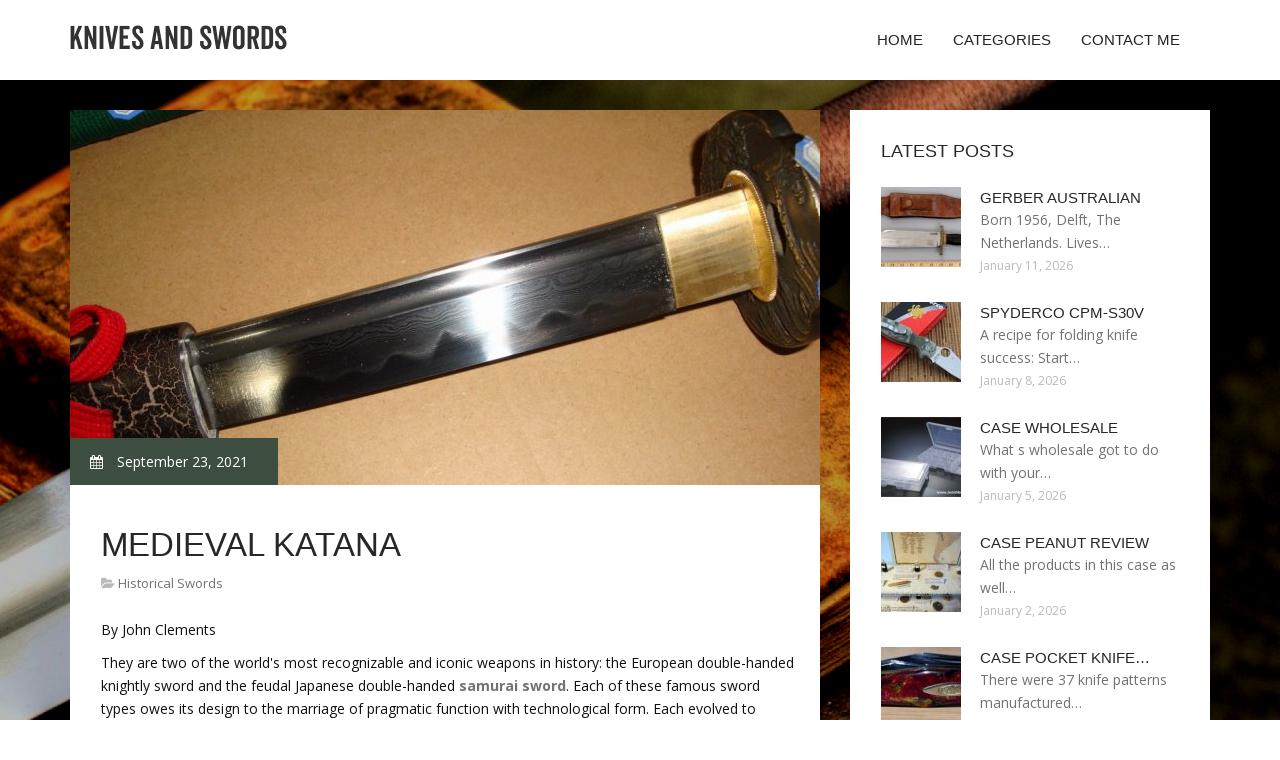

--- FILE ---
content_type: text/html; charset=UTF-8
request_url: https://www.bndknives.com/HistoricalSwords/medieval-katana
body_size: 6662
content:
<!doctype html>
<!--[if IE 7 ]>
<html lang="en-gb" class="isie ie7 oldie no-js"> <![endif]-->
<!--[if IE 8 ]>
<html lang="en-gb" class="isie ie8 oldie no-js"> <![endif]-->
<!--[if IE 9 ]>
<html lang="en-gb" class="isie ie9 no-js"> <![endif]-->
<!--[if (gt IE 9)|!(IE)]><!-->
<!--<![endif]-->
<!--<![endif]-->
<html lang="en">
<head>
  <script src="https://analytics.ahrefs.com/analytics.js" data-key="KWW3vsgEAlepfU7JrOG+FA" async></script>
    <meta charset="utf-8">
    <meta name="ahrefs-site-verification" content="9333be6894097266cc2cc4fbb65ab76ea37d4e378a7712f5d8b4c48add10e040">
    <!--[if IE]>
    <meta http-equiv="X-UA-Compatible" content="IE=edge,chrome=1"><![endif]-->
    <meta name="viewport" content="width=device-width,initial-scale=1">
<!-- 470136ad6115c930070831a31f9623993740528c -->
    <link rel="profile" href="https://gmpg.org/xfn/11"/>
    <link rel='shortcut icon' href='https://www.bndknives.com/templates/pasta/style/images/favicon.ico'/>
    <link rel='alternate' type='application/rss+xml' title='Knives and Swords' href='https://www.bndknives.com/feed/rss/'/>
    <link href='https://fonts.googleapis.com/css?family=Open+Sans:300,300italic,400,400italic,600,600italic,700,700italic,800,800italic'
          rel='stylesheet' type='text/css'>
    <link href='https://fonts.googleapis.com/css?family=Roboto:100,200,300,400,500,600,700,800,900' rel='stylesheet'
          type='text/css'>
    <link href='https://www.google.com/fonts#UsePlace:use/Collection:Droid+Serif:400,400italic,700,700italic'
          rel='stylesheet' type='text/css'>
    <link href='https://www.google.com/fonts#UsePlace:use/Collection:Ubuntu:400,300,300italic,400italic,500,500italic,700,700italic'
          rel='stylesheet' type='text/css'>
    <link rel='stylesheet' id='style-css' href='https://www.bndknives.com/templates/pasta/style/bootstrap.min.css' type='text/css'/>
    <link rel='stylesheet' id='style-css' href='https://www.bndknives.com/templates/pasta/style/style.css' type='text/css'/>
    <link rel='stylesheet' id='inc_style-css' href='https://www.bndknives.com/templates/pasta/style/inc_style.css' type='text/css'/>
    <link rel="stylesheet" href="https://www.bndknives.com/templates/pasta/style/menu.css" type="text/css" />
    <link rel="stylesheet" href="https://www.bndknives.com/templates/pasta/style/font-awesome/css/font-awesome.min.css">
    <link rel="stylesheet" type="text/css" href="https://www.bndknives.com/templates/pasta/style/Simple-Line-Icons-Webfont/simple-line-icons.css" media="screen"/>
    <link rel="stylesheet" href="https://www.bndknives.com/templates/pasta/style/et-line-font/et-line-font.css">
    <link href="https://www.bndknives.com/templates/pasta/js/owl-carousel/owl.carousel.css" rel="stylesheet">
    <link rel="stylesheet" href="https://www.bndknives.com/templates/pasta/js/jFlickrFeed/style.css"/>
    <!--[if lt IE 9]>
    <script type='text/javascript' src='https://www.bndknives.com/templates/pasta/js/html5shiv.js'></script>
    <![endif]-->
    <script src="https://www.bndknives.com/templates/pasta/js/universal/jquery.js"></script>

  <!-- Google tag (gtag.js) -->
<script async src="https://www.googletagmanager.com/gtag/js?id=G-L34LCNH66S"></script>

<script>
  window.dataLayer = window.dataLayer || [];
  function gtag(){dataLayer.push(arguments);}
  gtag('js', new Date());

  gtag('config', 'G-L34LCNH66S');
</script>


<title>Medieval Katana</title>

<link rel='stylesheet' id='plugins-css' href='https://www.bndknives.com/templates/pasta/style/plugins.css' type='text/css'/>
<link rel='stylesheet' id='jquery.fancybox-css' href='https://www.bndknives.com/templates/pasta/style/jquery.fancybox.css' type='text/css' media='screen' />

<script type='text/javascript' src='https://www.bndknives.com/templates/pasta/js/jquery.fancybox.pack.js'></script>
<script type='text/javascript' src='https://www.bndknives.com/templates/pasta/js/fancybox.js'></script>
<meta name='keywords' content='Medieval Katana'/>
    <meta name='description' content='By John Clements They are two of the world s most recognizable and iconic weapons in history: the European double-handed knightly sword and the feudal Japanese double-handed samurai sword . Each of these...' />
<meta content='article' property='og:type'/>
<meta content='Medieval Katana' property='og:title'/>
<meta content='https://www.bndknives.com/HistoricalSwords/medieval-katana' property='og:url'/>
<meta content='https://www.bndknives.com/img/thumb/medieval_katana.jpg' property='og:image'/>
</head>

<body>
<div class="site_wrapper">

    <div id="header">
        <div class="container">
            <div class="navbar yellow-green navbar-default yamm">
                <div class="navbar-header">
                    <button type="button" data-toggle="collapse" data-target="#navbar-collapse-grid" class="navbar-toggle"><span class="icon-bar"></span><span class="icon-bar"></span><span class="icon-bar"></span></button>
                    <a href="https://www.bndknives.com/" class="navbar-brand"><img src="/img/logo.png" alt="Knives and Swords"/></a></div>
                <div id="navbar-collapse-grid" class="navbar-collapse collapse pull-right">
                    <ul class="nav yellow-green navbar-nav">
                        <li><a href="/" class="dropdown-toggle">Home</a></li>
<li class="dropdown"><a href="javascript:void(0)"
                        class="dropdown-toggle">Categories</a>
    <ul class="dropdown-menu five" role="menu">
                    <li>
                <a href="https://www.bndknives.com/ThrowingKnives/">Throwing Knives</a>
            </li>
                    <li>
                <a href="https://www.bndknives.com/HarleyDavidsonKnives/">Harley Davidson Knives</a>
            </li>
                    <li>
                <a href="https://www.bndknives.com/MultiTool/">Multi Tool</a>
            </li>
                    <li>
                <a href="https://www.bndknives.com/HuntingKnife/">Hunting Knife</a>
            </li>
                    <li>
                <a href="https://www.bndknives.com/PocketKnife/">Pocket Knife</a>
            </li>
                    <li>
                <a href="https://www.bndknives.com/Followers/">Followers</a>
            </li>
                    <li>
                <a href="https://www.bndknives.com/GerberKnives/">Gerber Knives</a>
            </li>
                    <li>
                <a href="https://www.bndknives.com/CollectibleKnives/">Collectible Knives</a>
            </li>
                    <li>
                <a href="https://www.bndknives.com/HistoricalSwords/">Historical Swords</a>
            </li>
                    <li>
                <a href="https://www.bndknives.com/FoldingKnife/">Folding Knife</a>
            </li>
                    <li>
                <a href="https://www.bndknives.com/VikingSwords/">Viking Swords</a>
            </li>
                    <li>
                <a href="https://www.bndknives.com/FixedBlade/">Fixed Blade</a>
            </li>
                    <li>
                <a href="https://www.bndknives.com/ValyrianSteel/">Valyrian Steel</a>
            </li>
                    <li>
                <a href="https://www.bndknives.com/Swords/">Swords</a>
            </li>
                    <li>
                <a href="https://www.bndknives.com/ColtKnives/">Colt Knives</a>
            </li>
                    <li>
                <a href="https://www.bndknives.com/RingsSwordsReplica/">Rings Swords Replica</a>
            </li>
                    <li>
                <a href="https://www.bndknives.com/HandmadeSwords/">Handmade Swords</a>
            </li>
                    <li>
                <a href="https://www.bndknives.com/WorldWar/">World War</a>
            </li>
                    <li>
                <a href="https://www.bndknives.com/GilHibben/">Gil Hibben</a>
            </li>
                    <li>
                <a href="https://www.bndknives.com/CombatKnives/">Combat Knives</a>
            </li>
                    <li>
                <a href="https://www.bndknives.com/MilitaryAntiques/">Military Antiques</a>
            </li>
                    <li>
                <a href="https://www.bndknives.com/SamuraiSword/">Samurai Sword</a>
            </li>
                    <li>
                <a href="https://www.bndknives.com/Spyderco/">Spyderco</a>
            </li>
                    <li>
                <a href="https://www.bndknives.com/UnitedCutlery/">United Cutlery</a>
            </li>
                    <li>
                <a href="https://www.bndknives.com/CaseKnives/">Case Knives</a>
            </li>
                    <li>
                <a href="https://www.bndknives.com/Machetes/">Machetes</a>
            </li>
            </ul>
</li>
<li><a href="https://www.bndknives.com/contact/" class="dropdown-toggle">Contact Me</a></li>

                    </ul>
                </div>
            </div>
        </div>
    </div>
    <!--end menu-->
    <div class="clearfix"></div>

    <div class="main-bg-1">
        <section>
            <div class="container">




                <div class="row margin30">
                    <div class="col-md-8">
                        <div class="col-md-12 nopadding">
                            <div class="blog1-post-holder">
                                <div class="image-holder">
                                    <div class="post-info two"><span><i class="fa fa-calendar"></i> September 23, 2021</span>
                                    </div>
    				<img src="/img/demystifying_the_authentic_samurai_sword.jpg" class="alignleft" alt="Folded Steel on our own range" />
                                	<!--end carousel-->
                                </div>
                                <div class="text-box-inner"><br>
					<h1 class="dosis uppercase less-mar3">Medieval Katana</h1>
					<div class="blog-post-info"><span><i class="fa fa-folder-open"></i> <a href="https://www.bndknives.com/HistoricalSwords/">Historical Swords</a></span></div>
					<br>


									<div class="parent">
	<p>By John Clements</p>

<p>They are two of the world's most recognizable and iconic weapons in history: the European double-handed knightly sword and the feudal Japanese double-handed <strong><a href="/SamuraiSword/samurai-swords-canada" title="Samurai Swords Canada">samurai sword</a></strong>. Each of these famous sword types owes its design to the marriage of pragmatic function with technological form. Each evolved to answer specific challenges in their own particular martial environments. Each was tested and improved upon over time through the unforgiving trial of war and duel. Each proved itself in expert hands. The idea of evaluating one against the other is undeniably intriguing. Although the attempt can be an amusing intellectual exercise, an objective approach to comparing the longsword and the katana, however, is highly problematic. The issue is actually far more complicated than simply asking, "Which is the better sword?"</p>

<p>Contrast and comparison of these two sword types as functional tools is difficult foremost because neither weapon exists as a "generic" ideal. There really is no such thing as a generic longsword or a generic katana any more than there is a generic "rifle" or a generic "car." True enough, for each of these famous sword types there are certain quantifiable characteristics. But these qualities vary to such a measure that there really is no standard for what could be considered "typical." Each comes in many varieties.</p>

<p>Even though they are easily identifiable to us now, as artifacts both sword forms - the straight double-edged long-handled war-sword with cruciform hilt, and the curved single-edged <i>Nippon-to</i> - differ considerably in their intrinsic traits. In blade cross-section or hilt configuration even swords of the same "family" or typology are not all of uniform design. Since both styles of sword in question existed in countless varieties, each with numerous atypical variations, it is nearly impossible to consider either in terms of some standardized representative archetype of an entire species of sword.</p>

<p>Yet, both models of sword have certain self-evident aspects that define them as being part of a classification of historical bladed weapons. Among their attributes, each of these objects has a particular length, weight, shape, and blade geometry as well as edge, point, and hilt configuration. When properly handled each sword also possesses a certain center of gravity and inherent balance (matters which can themselves be subjective).</p>

<p>Thus, while any two individual sword blades can be scientifically tested for certain metallurgical properties, any style of sword is more than the sum of its physical parts. As a weapon, a sword is a holistic combination of certain qualities matched together to optimally perform certain physical actions in the hands of a human user. There really are no objective criteria then which can be put forth to quantify specific styles of historical swords in terms of their mechanical properties. There is no real possibility today of performing neutral tests that would proportionally match each type of sword to the historical requirements either was called upon to meet. Striking with a bladed weapon is, after all, not equivalent to dispassionately testing the performance characteristics of two automobiles or two firearms under laboratory conditions.</p>

	
	
			<div class="postmeta">
													
									</div><div class="clear"></div>
	
	</div>


<div><br><br></div>
<h4 class="dosis uppercase less-mar3">Share this article</h4><br/>
	<ul class="blog1-social-icons">
		<li><a onclick="window.open('http://twitter.com/share?text=Medieval+Katana&url=https%3A%2F%2Fwww.bndknives.com%2FHistoricalSwords%2Fmedieval-katana', '_blank', 'scrollbars=0, resizable=1, menubar=0, left=200, top=200, width=550, height=440, toolbar=0, status=0');return false" href="#" rel="nofollow"><i class="fa fa-twitter"></i></a></li>
		<li><a onclick="window.open('http://www.facebook.com/sharer.php?u=https%3A%2F%2Fwww.bndknives.com%2FHistoricalSwords%2Fmedieval-katana&t=Medieval+Katana', '_blank', 'scrollbars=0, resizable=1, menubar=0, left=200, top=200, width=550, height=440, toolbar=0, status=0');return false" href="#" rel="nofollow"><i class="fa fa-facebook"></i></a></li>
		<li><a onclick="window.open('https://plus.google.com/share?url=https%3A%2F%2Fwww.bndknives.com%2FHistoricalSwords%2Fmedieval-katana', '_blank', 'scrollbars=0, resizable=1, menubar=0, left=200, top=200, width=550, height=440, toolbar=0, status=0');return false" href="#" rel="nofollow"><i class="fa fa-google-plus"></i></a></li>
	</ul>






<script src="//z-na.amazon-adsystem.com/widgets/onejs?MarketPlace=US&adInstanceId=bbf55d81-765c-4932-8f27-711865142bf0"></script>

					<br>
					<br>
					<br>

				                                        <h4 class="dosis uppercase less-mar3">Related Posts</h4>
                                        <br/>
                                                                                    <div class="col-md-4 bmargin">
                                                <div class="image-holder">
							<a href="/MultiTool/how-to-open-gerber-multi-tools" title="How to open Gerber Multi tools?"><img src="/img/thumb/how_to_open_gerber_multi_tools.jpg" alt="How to open Gerber Multi tools?" class="img-responsive"/></a>
                                                </div>
                                                <div class="clearfix"></div>
                                                <h6 class="dosis uppercase less-mar1"><a href="/MultiTool/how-to-open-gerber-multi-tools">How to open Gerber Multi tools?</a></h6>
                                                <div class="blog1-post-info">
                                                    <span>February 25, 2017</span>
                                                </div>
                                            </div>
                                                                                    <div class="col-md-4 bmargin">
                                                <div class="image-holder">
							<a href="/ThrowingKnives/colt-throwing-knives" title="Colt Throwing Knives"><img src="/img/thumb/colt_throwing_knives.jpg" alt="Colt Throwing Knives" class="img-responsive"/></a>
                                                </div>
                                                <div class="clearfix"></div>
                                                <h6 class="dosis uppercase less-mar1"><a href="/ThrowingKnives/colt-throwing-knives">Colt Throwing Knives</a></h6>
                                                <div class="blog1-post-info">
                                                    <span>March 6, 2016</span>
                                                </div>
                                            </div>
                                                                                    <div class="col-md-4 bmargin">
                                                <div class="image-holder">
							<a href="/ThrowingKnives/gil-hibben-throwing-knives" title="Gil Hibben Throwing Knives"><img src="/img/thumb/gil_hibben_throwing_knives.jpg" alt="Gil Hibben Throwing Knives" class="img-responsive"/></a>
                                                </div>
                                                <div class="clearfix"></div>
                                                <h6 class="dosis uppercase less-mar1"><a href="/ThrowingKnives/gil-hibben-throwing-knives">Gil Hibben Throwing Knives</a></h6>
                                                <div class="blog1-post-info">
                                                    <span>February 8, 2017</span>
                                                </div>
                                            </div>
                                                                                <div class="clearfix"></div>
                                        <br/>
								<!--end item-->




                                </div>
                            </div>
                        </div>
                    </div>
                    <!--end left item-->
                    <div class="col-md-4">

    <div class="col-md-12 nopadding">
		<div class="blog1-sidebar-box">
			<div class="text-box-inner">
				<h5 class="uppercase dosis">Latest Posts</h5>
				<div class="clearfix"></div>
									<div class="blog1-sidebar-posts">
						<div class="image-left"><a href="/GerberKnives/gerber-australian"><img src="https://www.bndknives.com/img/preview/gerber_australian.jpg" alt="Gerber Australian"/></a></div>
						<div class="text-box-right">
							<h6 class="less-mar3 uppercase dosis nopadding"><a href="/GerberKnives/gerber-australian">Gerber Australian</a></h6>
							<div class="latest-text">Born 1956, Delft, The Netherlands. Lives&hellip;</div>
							<div class="post-info"><span>January 11, 2026</span></div>
						</div>
					</div>
					<!--end item-->
									<div class="blog1-sidebar-posts">
						<div class="image-left"><a href="/Spyderco/spyderco-cpm-s30v"><img src="https://www.bndknives.com/img/preview/spyderco_cpm_s30v.jpg" alt="Spyderco CPM-S30V"/></a></div>
						<div class="text-box-right">
							<h6 class="less-mar3 uppercase dosis nopadding"><a href="/Spyderco/spyderco-cpm-s30v">Spyderco CPM-S30V</a></h6>
							<div class="latest-text">A recipe for folding knife success: Start&hellip;</div>
							<div class="post-info"><span>January 8, 2026</span></div>
						</div>
					</div>
					<!--end item-->
									<div class="blog1-sidebar-posts">
						<div class="image-left"><a href="/CaseKnives/case-wholesale"><img src="https://www.bndknives.com/img/preview/case_wholesale.jpg" alt="Case Wholesale"/></a></div>
						<div class="text-box-right">
							<h6 class="less-mar3 uppercase dosis nopadding"><a href="/CaseKnives/case-wholesale">Case Wholesale</a></h6>
							<div class="latest-text">What s wholesale got to do with your&hellip;</div>
							<div class="post-info"><span>January 5, 2026</span></div>
						</div>
					</div>
					<!--end item-->
									<div class="blog1-sidebar-posts">
						<div class="image-left"><a href="/CaseKnives/case-peanut-review"><img src="https://www.bndknives.com/img/preview/case_peanut_review.jpg" alt="Case Peanut review"/></a></div>
						<div class="text-box-right">
							<h6 class="less-mar3 uppercase dosis nopadding"><a href="/CaseKnives/case-peanut-review">Case Peanut review</a></h6>
							<div class="latest-text">All the products in this case as well&hellip;</div>
							<div class="post-info"><span>January 2, 2026</span></div>
						</div>
					</div>
					<!--end item-->
									<div class="blog1-sidebar-posts">
						<div class="image-left"><a href="/PocketKnife/case-pocket-knife-styles"><img src="https://www.bndknives.com/img/preview/case_pocket_knife_styles.jpg" alt="Case Pocket Knife styles"/></a></div>
						<div class="text-box-right">
							<h6 class="less-mar3 uppercase dosis nopadding"><a href="/PocketKnife/case-pocket-knife-styles">Case Pocket Knife&hellip;</a></h6>
							<div class="latest-text">There were 37 knife patterns manufactured&hellip;</div>
							<div class="post-info"><span>December 30, 2025</span></div>
						</div>
					</div>
					<!--end item-->
							</div>
<div class="bn-ref" style="text-align: center;padding: 10px;">
<a href="https://www.magenet.com/?ref=referral&ref_type=banner&ref_id=208db43d4c79874ecb86a1f091de1a8f&ref_item=7" target="_blank" rel="nofollow"><img style="background: #FFF; border: 0;" src="https://gainrock.com/img/banners/mn/300x250-Monetize_Your_Website.gif"/></a>
</div>


		</div>
	</div>
	<!--end sidebar box-->



	<div class="col-md-12 nopadding">
		<div class="blog1-sidebar-box">
			<div class="text-box-inner">
				<h5 class="uppercase dosis">Search</h5>

				<div class="clearfix"></div>
				<form action="/search/" method="get">
					<input class="blog1-sidebar-serch_input" type="search" name="q" id="q"
						   placeholder="Search">
					<input name="" value="Submit" class="blog1-sidebar-serch-submit" type="submit">
				</form>
			</div>

	

		</div>
	</div>

	<!--end sidebar box-->

		<!--end sidebar box-->

	<div class="col-md-12 nopadding">
		<div class="blog1-sidebar-box">
			<div class="text-box-inner">


				<h5 class="uppercase dosis">Featured posts</h5>
				<div class="clearfix"></div>
				<ul class="thumbs">
                       				                                <li>
        	                        <a href="/MultiTool/how-to-open-gerber-multi-tools" title="How to open Gerber Multi tools?"><img src="https://www.bndknives.com/img/preview/how_to_open_gerber_multi_tools.jpg" alt="How to open Gerber Multi tools?" /></a>
                	                </li>
                        			                                <li>
        	                        <a href="/ThrowingKnives/colt-throwing-knives" title="Colt Throwing Knives"><img src="https://www.bndknives.com/img/preview/colt_throwing_knives.jpg" alt="Colt Throwing Knives" /></a>
                	                </li>
                        			                                <li>
        	                        <a href="/ThrowingKnives/gil-hibben-throwing-knives" title="Gil Hibben Throwing Knives"><img src="https://www.bndknives.com/img/preview/gil_hibben_throwing_knives.jpg" alt="Gil Hibben Throwing Knives" /></a>
                	                </li>
                        			                                <li>
        	                        <a href="/ThrowingKnives/gerber-throwing-knives" title="Gerber Throwing Knives"><img src="https://www.bndknives.com/img/preview/gerber_throwing_knives.jpg" alt="Gerber Throwing Knives" /></a>
                	                </li>
                        			                                <li>
        	                        <a href="/ThrowingKnives/case-throwing-knives" title="Case Throwing Knives"><img src="https://www.bndknives.com/img/preview/case_throwing_knives.jpg" alt="Case Throwing Knives" /></a>
                	                </li>
                        			                                <li>
        	                        <a href="/ThrowingKnives/hibben-throwing-knives" title="Hibben Throwing Knives"><img src="https://www.bndknives.com/img/preview/hibben_throwing_knives.jpg" alt="Hibben Throwing Knives" /></a>
                	                </li>
                        			                                <li>
        	                        <a href="/ThrowingKnives/hibben-knives" title="Hibben Knives"><img src="https://www.bndknives.com/img/preview/hibben_knives.jpg" alt="Hibben Knives" /></a>
                	                </li>
                        			                                <li>
        	                        <a href="/ThrowingKnives/united-cutlery-throwing-knives" title="United Cutlery Throwing Knives"><img src="https://www.bndknives.com/img/preview/united_cutlery_throwing_knives.jpg" alt="United Cutlery Throwing Knives" /></a>
                	                </li>
                        			                                <li>
        	                        <a href="/ThrowingKnives/throwing-bowie-knives" title="Throwing Bowie Knives"><img src="https://www.bndknives.com/img/preview/throwing_bowie_knives.jpg" alt="Throwing Bowie Knives" /></a>
                	                </li>
                        						</ul>
			</div>
		</div>
	</div>
	<!--end sidebar box-->

</div>
<!--end left item-->

                </div>
            </div>
        </section>
	
    </div>
    <!--end main bg-->
<div class="clearfix"></div>

<section class="section-copyrights section-white sec-moreless-padding">
    <div class="container">
        <div class="row">
            <div class="col-md-12"> <span>Copyright © 2026 l www.bndknives.com. <a href="/partners" target="_blank">All</a> rights reserved.</span></div>
        </div>
    </div>

<!-- Histats.com  (div with counter) --><div id="histats_counter"></div>
<!-- Histats.com  START  (aync)-->
<script type="text/javascript">var _Hasync= _Hasync|| [];
_Hasync.push(['Histats.start', '1,4129369,4,256,112,35,00010100']);
_Hasync.push(['Histats.fasi', '1']);
_Hasync.push(['Histats.track_hits', '']);
(function() {
var hs = document.createElement('script'); hs.type = 'text/javascript'; hs.async = true;
hs.src = ('//s10.histats.com/js15_as.js');
(document.getElementsByTagName('head')[0] || document.getElementsByTagName('body')[0]).appendChild(hs);
})();</script>
<noscript><a href="/" target="_blank"><img  src="//sstatic1.histats.com/0.gif?4129369&101" alt="" border="0"></a></noscript>
<!-- Histats.com  END  -->

</section>
<!--end section-->
<div class="clearfix"></div>

<a href="#" class="scrollup yellow-green"></a><!-- end scroll to top of the page-->
</div>
<!-- end site wraper -->


<script type="text/javascript" src="https://www.bndknives.com/templates/pasta/js/universal/jquery.js"></script>
<script src="https://www.bndknives.com/templates/pasta/js/bootstrap/bootstrap.min.js" type="text/javascript"></script>
<script src="https://www.bndknives.com/templates/pasta/js/jFlickrFeed/jflickrfeed.min.js"></script>

<script>
    $('#basicuse').jflickrfeed({
        limit: 6,
        qstrings: {
            id: '133294431@N08'
        },
        itemTemplate:
        '<li>' +
        '<a href="{{image_b}}"><img src="{{image_s}}" alt="{{title}}" /></a>' +
        '</li>'
    });
</script>

<script src="https://www.bndknives.com/templates/pasta/js/mainmenu/customeUI.js"></script>
<script src="https://www.bndknives.com/templates/pasta/js/mainmenu/jquery.sticky.js"></script>

<script src="https://www.bndknives.com/templates/pasta/js/owl-carousel/owl.carousel.js"></script>
<script src="https://www.bndknives.com/templates/pasta/js/owl-carousel/custom.js"></script>
<script src="https://www.bndknives.com/templates/pasta/js/scrolltotop/totop.js"></script>

<script src="https://www.bndknives.com/templates/pasta/js/scripts/functions.js" type="text/javascript"></script>




<script type="text/javascript">
<!--
var _acic={dataProvider:10};(function(){var e=document.createElement("script");e.type="text/javascript";e.async=true;e.src="https://www.acint.net/aci.js";var t=document.getElementsByTagName("script")[0];t.parentNode.insertBefore(e,t)})()
//-->
</script><div class="mads-block"></div>
</body>
</html>

